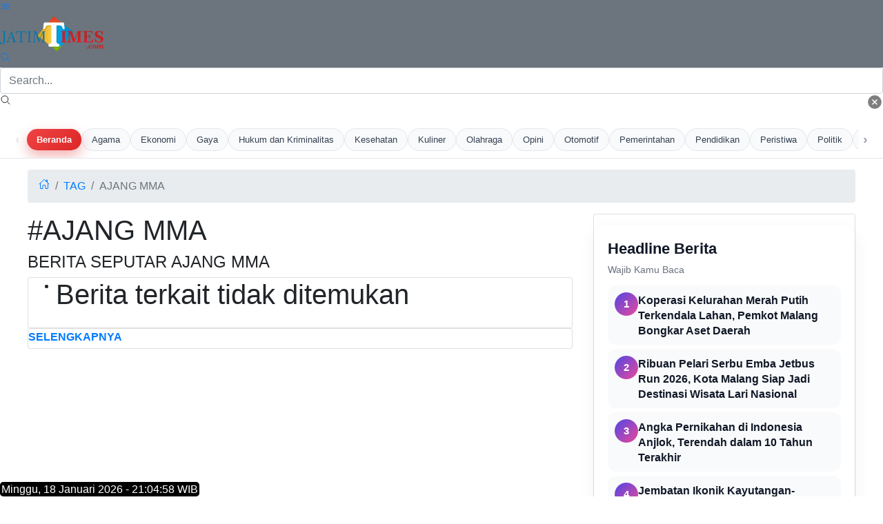

--- FILE ---
content_type: text/html; charset=utf-8
request_url: https://www.google.com/recaptcha/api2/aframe
body_size: 268
content:
<!DOCTYPE HTML><html><head><meta http-equiv="content-type" content="text/html; charset=UTF-8"></head><body><script nonce="2mPnXHIDMHO0i5RhYbTqEA">/** Anti-fraud and anti-abuse applications only. See google.com/recaptcha */ try{var clients={'sodar':'https://pagead2.googlesyndication.com/pagead/sodar?'};window.addEventListener("message",function(a){try{if(a.source===window.parent){var b=JSON.parse(a.data);var c=clients[b['id']];if(c){var d=document.createElement('img');d.src=c+b['params']+'&rc='+(localStorage.getItem("rc::a")?sessionStorage.getItem("rc::b"):"");window.document.body.appendChild(d);sessionStorage.setItem("rc::e",parseInt(sessionStorage.getItem("rc::e")||0)+1);localStorage.setItem("rc::h",'1768770296823');}}}catch(b){}});window.parent.postMessage("_grecaptcha_ready", "*");}catch(b){}</script></body></html>